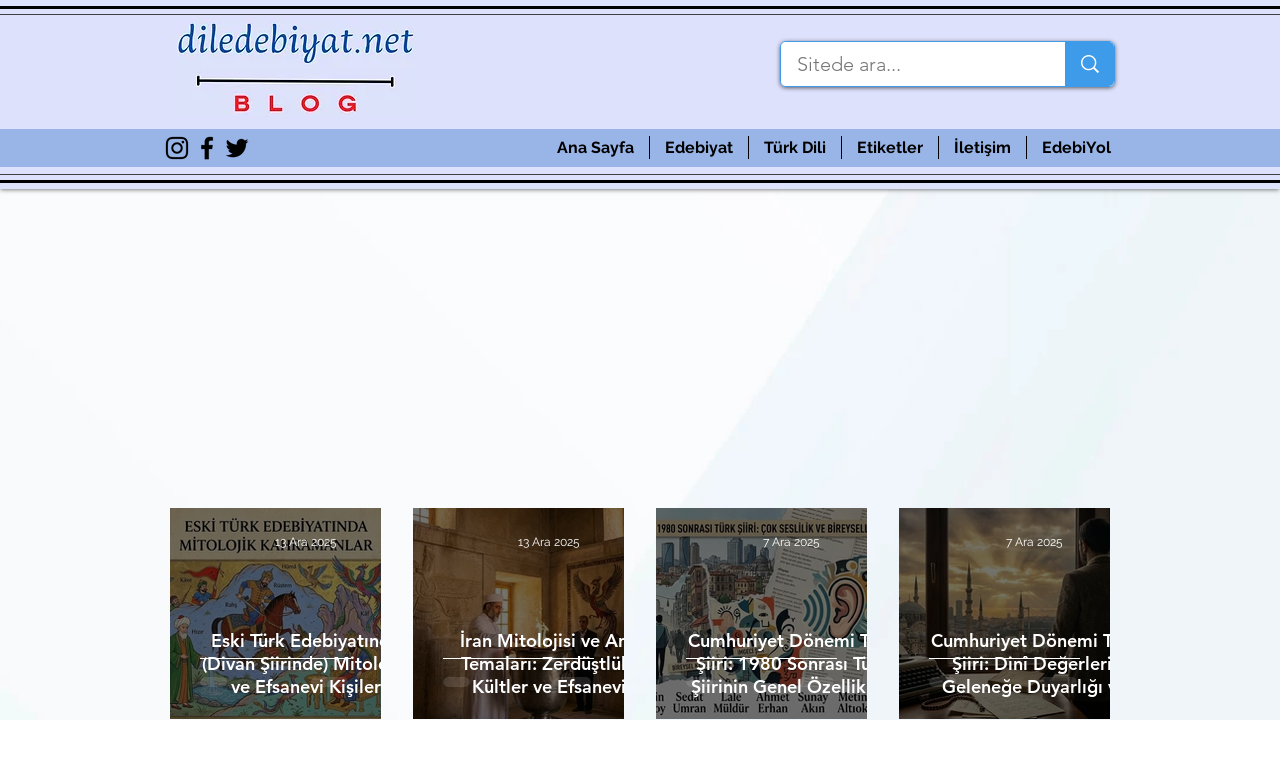

--- FILE ---
content_type: text/html; charset=utf-8
request_url: https://www.google.com/recaptcha/api2/aframe
body_size: 268
content:
<!DOCTYPE HTML><html><head><meta http-equiv="content-type" content="text/html; charset=UTF-8"></head><body><script nonce="Nq4gQNf23EHuOBdkGxawbQ">/** Anti-fraud and anti-abuse applications only. See google.com/recaptcha */ try{var clients={'sodar':'https://pagead2.googlesyndication.com/pagead/sodar?'};window.addEventListener("message",function(a){try{if(a.source===window.parent){var b=JSON.parse(a.data);var c=clients[b['id']];if(c){var d=document.createElement('img');d.src=c+b['params']+'&rc='+(localStorage.getItem("rc::a")?sessionStorage.getItem("rc::b"):"");window.document.body.appendChild(d);sessionStorage.setItem("rc::e",parseInt(sessionStorage.getItem("rc::e")||0)+1);localStorage.setItem("rc::h",'1768735077550');}}}catch(b){}});window.parent.postMessage("_grecaptcha_ready", "*");}catch(b){}</script></body></html>